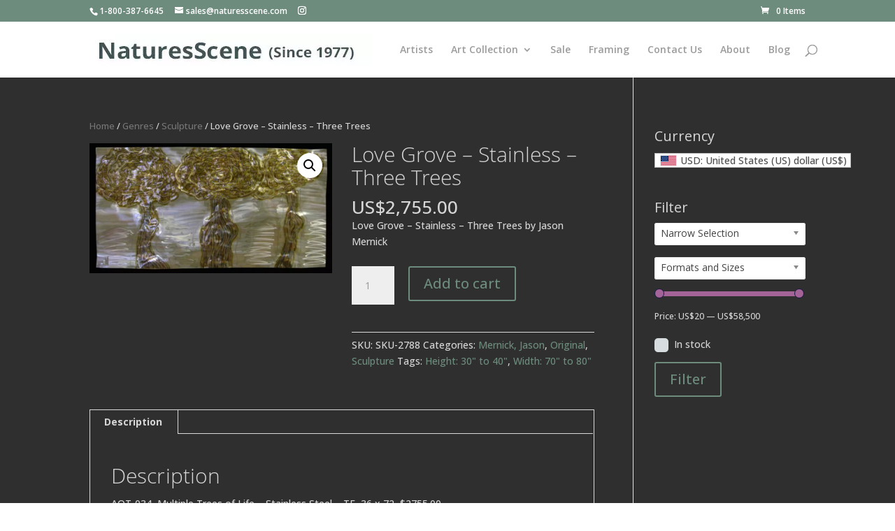

--- FILE ---
content_type: application/javascript
request_url: https://www.naturesscene.com/wp-content/cache/wpfc-minified/2f46acug/c7njd.js
body_size: 170
content:
"use strict";
jQuery(function ($){
if(woof_current_values.hasOwnProperty(swoof_search_slug)){
var data={
action: "woof_write_stat",
woof_current_values: woof_current_values
};
jQuery.post(woof_ajaxurl, data, function (){
});
}});

--- FILE ---
content_type: application/javascript
request_url: https://www.naturesscene.com/wp-content/plugins/woocommerce-multicurrency/src/WOOMC/Currency/Selector/dist/currency-selector.js?ver=2.9.3
body_size: 2341
content:
!function(e){var t={};function o(r){if(t[r])return t[r].exports;var n=t[r]={i:r,l:!1,exports:{}};return e[r].call(n.exports,n,n.exports,o),n.l=!0,n.exports}o.m=e,o.c=t,o.d=function(e,t,r){o.o(e,t)||Object.defineProperty(e,t,{enumerable:!0,get:r})},o.r=function(e){"undefined"!=typeof Symbol&&Symbol.toStringTag&&Object.defineProperty(e,Symbol.toStringTag,{value:"Module"}),Object.defineProperty(e,"__esModule",{value:!0})},o.t=function(e,t){if(1&t&&(e=o(e)),8&t)return e;if(4&t&&"object"==typeof e&&e&&e.__esModule)return e;var r=Object.create(null);if(o.r(r),Object.defineProperty(r,"default",{enumerable:!0,value:e}),2&t&&"string"!=typeof e)for(var n in e)o.d(r,n,function(t){return e[t]}.bind(null,n));return r},o.n=function(e){var t=e&&e.__esModule?function(){return e.default}:function(){return e};return o.d(t,"a",t),t},o.o=function(e,t){return Object.prototype.hasOwnProperty.call(e,t)},o.p="",o(o.s=2)}([function(e,t){function o(e){return(o="function"==typeof Symbol&&"symbol"==typeof Symbol.iterator?function(e){return typeof e}:function(e){return e&&"function"==typeof Symbol&&e.constructor===Symbol&&e!==Symbol.prototype?"symbol":typeof e})(e)}var r=function(e){return"[".concat("WooCommerce-Multicurrency-Selector","] ").concat(e)},n=function(e,t){var o=(new Error).stack.split("\n");return o.shift(),{level:e,timestamp:(new Date).toLocaleString(),url:window.location.href,trace:o}},c=function(e,t){if("object"===("undefined"==typeof woomc?"undefined":o(woomc))&&"Y"===woomc.console_log)switch(t){case"DEBUG":console.debug(r(e),n(t));break;case"ERROR":console.error(r(e),n(t));break;case"INFO":console.info(r(e),n(t));break;case"LOG":console.log(r(e),n(t));break;case"WARN":console.warn(r(e),n(t))}};e.exports={debug:function(e){return c(e,"DEBUG")},error:function(e){return c(e,"ERROR")},info:function(e){return c(e,"INFO")},log:function(e){return c(e,"LOG")},warn:function(e){return c(e,"WARN")}}},function(e,t,o){var r=o(5),n=o(6);e.exports={change:function(e){var t=jQuery(document.body);r.set(e),t.trigger("wc_fragment_refresh");var o=setTimeout(n.reload,2e3);t.on("wc_fragments_refreshed",(function(){clearTimeout(o),n.reload()}))}}},function(e,t,o){"use strict";o.r(t);o(3);var r=o(0),n=o(4),c=o(1),i=o(8);jQuery((function(e){n.met()&&(e(woomc_currency_selector.currencySelectorDOM).on("change",(function(){c.change(this.value)})),e(woomc_currency_selector.currencySelectorDOM+"[data-flag=1]").length&&i.go(e),r.debug("The End."))}))},function(e,t,o){},function(e,t,o){var r=o(0),n=function(){document.querySelectorAll(".woocommerce-currency-selector").forEach((function(e){e.disabled=!0,e.style.opacity=".2"}))};e.exports={met:function(){return"undefined"==typeof woomc?(r.error("Internal Error: Undefined 'woomc'."),n(),!1):navigator.cookieEnabled?(r.debug("Selector prerequisites met."),!0):(r.error("Cookies disabled in the browser. Currency selector will not work."),n(),!1)}}},function(e,t){var o=function(e){return document.cookie.split(";").some((function(t){return t.includes("".concat(woomc.cookieSettings.name,"=").concat(e))}))};e.exports={get:function(){return document.cookie.split(";").some((function(e){return e.trim().startsWith(woomc.cookieSettings.name)}))?document.cookie.split("; ").find((function(e){return e.startsWith(woomc.cookieSettings.name)})).split("=")[1]:""},set:function(e){document.cookie="".concat(woomc.cookieSettings.name,"=").concat(e,";path=/;max-age=").concat(woomc.cookieSettings.expires,";samesite=strict")},equals:o,notAsCached:function(){return!o(woomc.currency)}}},function(e,t,o){e.exports={reload:function(){o(7).set(),jQuery("<form>",{method:"post",action:woomc.currentURL}).appendTo(document.body).submit()}}},function(e,t){var o="woocommerce-multicurrency-reloaded";e.exports={set:function(){document.cookie="".concat(o,"=1;samesite=strict")},unset:function(){document.cookie="".concat(o,"=;expires=Thu, 01 Jan 1970 00:00:00 GMT;samesite=strict")},isSet:function(){return document.cookie.split(";").some((function(e){return e.trim().startsWith("".concat(o,"="))}))}}},function(e,t,o){e.exports={go:function(e){"function"==typeof e.widget&&void 0!==e.ui&&(o(9).go(e),o(10).go(e),o(11).go(e))}}},function(e,t){e.exports={go:function(e){e.widget("custom.iconSelectMenu",e.ui.selectmenu,{_drawButton:function(){var t,o,r;this._super(),this._parseOption?(t=this._parseOption(this.element.find("option:selected"),this.element[0].selectedIndex),o=this.buttonItem):(t=this.element.find("option:selected")[0],o=this.button.find(".ui-selectmenu-text")),r=t.value,e("<span>",{class:"currency-flag currency-flag-"+r.toLowerCase()}).prependTo(o)},_renderMenu:function(t,o){this._super(t,o),e(t).parent().addClass("woocommerce-currency-selector-dropdown")},_renderItem:function(t,o){var r=this._super(t,o),n=r.find("div");return n.length||(r.wrapInner(e("<div>")),n=r.find("div")),n.addClass("woocommerce-currency-selector-option"),e("<span>",{class:"currency-flag currency-flag-"+o.value.toLowerCase()}).prependTo(n),r},_resizeButton:function(){this._super();var e=this.button.outerWidth();this.button.outerWidth(e+18)}})}}},function(e,t,o){var r=o(1);e.exports={go:function(e){e(woomc_currency_selector.currencySelectorDOM).each((function(){e(this).data("flag")&&e(this).iconSelectMenu({icons:{button:""},change:function(e,t){r.change(t.item.value)}})}))}}},function(e,t){e.exports={go:function(e){var t=e(woomc_currency_selector.currencySelectorDOM),o=".woocommerce-currency-selector-wrap .ui-widget {",r=["background","border","border-radius","color","padding"];/firefox|edge/.test(navigator.userAgent.toLowerCase())&&(r=r.concat(["background-color","border-top-color","border-top-style","border-top-width","border-right-color","border-right-style","border-right-width","border-bottom-color","border-bottom-style","border-bottom-width","border-left-color","border-left-style","border-left-width","padding-top","padding-right","padding-bottom"])),r.forEach((function(e){var r=t.css(e);r&&(o+=e+":"+r+";")})),o+="padding-left: 2px;",o+="}";var n=e("<link>",{id:"woocommerce-currency-selector-css",rel:"stylesheet",type:"text/css",href:woomc_currency_selector.url.currencySelectorCSS}),c=[e("<link>",{id:"woocommerce-currency-flags-css",rel:"stylesheet",type:"text/css",href:woomc_currency_selector.url.currencyFlagsCSS}),n,e("<style>",{id:"woocommerce-currency-selector-theme-css",type:"text/css"}).text(o)],i=e("head title");i.length?i.first().after(c):e(document.head).prepend(c)}}}]);
//# sourceMappingURL=currency-selector.js.map

--- FILE ---
content_type: application/javascript
request_url: https://www.naturesscene.com/wp-content/cache/wpfc-minified/fenrhfqz/fk7ph.js
body_size: 470
content:
"use strict";
function woof_sections_html_items(){
var sections=jQuery('.woof_section_tab');
var request=woof_current_values.replace(/(\\)/, '');
request=JSON.parse(request);
jQuery.each(sections, function (e, item){
var _this=this;
jQuery.each(request, function (k, val){
var selected=jQuery(_this).find(".woof_container_" + k);
if(jQuery(selected).length){
if(!jQuery(_this).prev('label').prev("input:checked").length){
jQuery(_this).prev('label').trigger('click');
}}
});
});
woof_sections_check_empty_items();
}
function woof_sections_check_empty_items(){
var sections=jQuery('.woof_section_tab');
jQuery.each(sections, function (e, item){
setTimeout(function(){
var filters=jQuery(item).find('.woof_container');
var hidden_filter=0;
jQuery.each(filters, function (e, filter){
if(jQuery(filter).is(":hidden")){
hidden_filter++;
}});
if(filters.length==hidden_filter||filters.length==0){
jQuery(item).prev('.woof_section_tab_label').hide();
jQuery(item).hide();
}}, 1500);
});
}
document.addEventListener('woof-ajax-form-redrawing', (e)=> {
woof_sections_check_empty_items();
});
woof_sections_html_items();